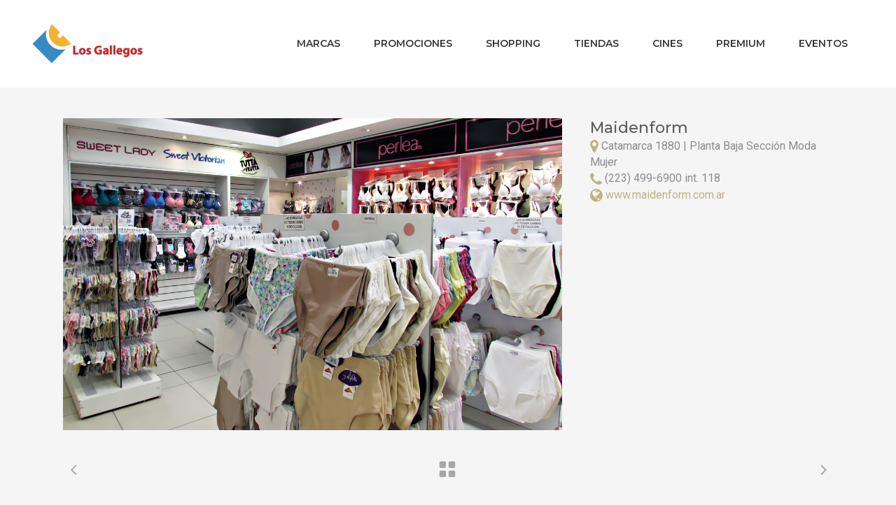

--- FILE ---
content_type: text/html; charset=UTF-8
request_url: https://www.losgallegos.com.ar/marca/maidenform/
body_size: 12722
content:
<!DOCTYPE html><html lang=es><head><meta charset="UTF-8"><link rel=profile href=http://gmpg.org/xfn/11><meta name=viewport content="width=device-width,initial-scale=1,user-scalable=no"><link href="https://fonts.googleapis.com/css?family=Lato:100,100i,200,200i,300,300i,400,400i,500,500i,600,600i,700,700i,800,800i,900,900i%7COpen+Sans:100,100i,200,200i,300,300i,400,400i,500,500i,600,600i,700,700i,800,800i,900,900i%7CIndie+Flower:100,100i,200,200i,300,300i,400,400i,500,500i,600,600i,700,700i,800,800i,900,900i%7COswald:100,100i,200,200i,300,300i,400,400i,500,500i,600,600i,700,700i,800,800i,900,900i" rel=stylesheet><meta name='robots' content='index, follow, max-image-preview:large, max-snippet:-1, max-video-preview:-1'><style>img:is([sizes="auto" i], [sizes^="auto," i]){contain-intrinsic-size:3000px 1500px}</style><title>Maidenform - Los Gallegos</title><link rel=canonical href=https://www.losgallegos.com.ar/marca/maidenform/ ><meta property="og:locale" content="es_ES"><meta property="og:type" content="article"><meta property="og:title" content="Maidenform - Los Gallegos"><meta property="og:description" content="Catamarca 1880 | Planta Baja Sección Moda Mujer (223) 499-6900 int. 118  www.maidenform.com.ar"><meta property="og:url" content="https://www.losgallegos.com.ar/marca/maidenform/"><meta property="og:site_name" content="Los Gallegos"><meta property="article:publisher" content="http://www.facebook.com/LosGallegos"><meta property="article:modified_time" content="2020-02-06T19:54:51+00:00"><meta property="og:image" content="https://www.losgallegos.com.ar/wp-content/uploads/2016/12/maidenform-logo.png"><meta property="og:image:width" content="320"><meta property="og:image:height" content="320"><meta property="og:image:type" content="image/png"><meta name="twitter:card" content="summary_large_image"><meta name="twitter:label1" content="Tiempo de lectura"><meta name="twitter:data1" content="1 minuto"> <script type=application/ld+json class=yoast-schema-graph>{"@context":"https://schema.org","@graph":[{"@type":"WebPage","@id":"https://www.losgallegos.com.ar/marca/maidenform/","url":"https://www.losgallegos.com.ar/marca/maidenform/","name":"Maidenform - Los Gallegos","isPartOf":{"@id":"https://www.losgallegos.com.ar/#website"},"primaryImageOfPage":{"@id":"https://www.losgallegos.com.ar/marca/maidenform/#primaryimage"},"image":{"@id":"https://www.losgallegos.com.ar/marca/maidenform/#primaryimage"},"thumbnailUrl":"https://www.losgallegos.com.ar/wp-content/uploads/2016/12/maidenform-logo.png","datePublished":"2016-12-04T19:34:36+00:00","dateModified":"2020-02-06T19:54:51+00:00","breadcrumb":{"@id":"https://www.losgallegos.com.ar/marca/maidenform/#breadcrumb"},"inLanguage":"es","potentialAction":[{"@type":"ReadAction","target":["https://www.losgallegos.com.ar/marca/maidenform/"]}]},{"@type":"ImageObject","inLanguage":"es","@id":"https://www.losgallegos.com.ar/marca/maidenform/#primaryimage","url":"https://www.losgallegos.com.ar/wp-content/uploads/2016/12/maidenform-logo.png","contentUrl":"https://www.losgallegos.com.ar/wp-content/uploads/2016/12/maidenform-logo.png","width":320,"height":320},{"@type":"BreadcrumbList","@id":"https://www.losgallegos.com.ar/marca/maidenform/#breadcrumb","itemListElement":[{"@type":"ListItem","position":1,"name":"Portada","item":"https://www.losgallegos.com.ar/"},{"@type":"ListItem","position":2,"name":"Select Portfolio","item":"https://www.losgallegos.com.ar/marca/"},{"@type":"ListItem","position":3,"name":"Maidenform"}]},{"@type":"WebSite","@id":"https://www.losgallegos.com.ar/#website","url":"https://www.losgallegos.com.ar/","name":"Los Gallegos","description":"Shopping y Tienda de Mar del Plata","potentialAction":[{"@type":"SearchAction","target":{"@type":"EntryPoint","urlTemplate":"https://www.losgallegos.com.ar/?s={search_term_string}"},"query-input":{"@type":"PropertyValueSpecification","valueRequired":true,"valueName":"search_term_string"}}],"inLanguage":"es"}]}</script> <link rel=dns-prefetch href=//fonts.googleapis.com><link rel=alternate type=application/rss+xml title="Los Gallegos &raquo; Feed" href=https://www.losgallegos.com.ar/feed/ ><link rel=alternate type=application/rss+xml title="Los Gallegos &raquo; Feed de los comentarios" href=https://www.losgallegos.com.ar/comments/feed/ > <script>/*<![CDATA[*/window._wpemojiSettings = {"baseUrl":"https:\/\/s.w.org\/images\/core\/emoji\/16.0.1\/72x72\/","ext":".png","svgUrl":"https:\/\/s.w.org\/images\/core\/emoji\/16.0.1\/svg\/","svgExt":".svg","source":{"concatemoji":"https:\/\/www.losgallegos.com.ar\/wp-includes\/js\/wp-emoji-release.min.js?ver=6.8.3"}};
/*! This file is auto-generated */
!function(s,n){var o,i,e;function c(e){try{var t={supportTests:e,timestamp:(new Date).valueOf()};sessionStorage.setItem(o,JSON.stringify(t))}catch(e){}}function p(e,t,n){e.clearRect(0,0,e.canvas.width,e.canvas.height),e.fillText(t,0,0);var t=new Uint32Array(e.getImageData(0,0,e.canvas.width,e.canvas.height).data),a=(e.clearRect(0,0,e.canvas.width,e.canvas.height),e.fillText(n,0,0),new Uint32Array(e.getImageData(0,0,e.canvas.width,e.canvas.height).data));return t.every(function(e,t){return e===a[t]})}function u(e,t){e.clearRect(0,0,e.canvas.width,e.canvas.height),e.fillText(t,0,0);for(var n=e.getImageData(16,16,1,1),a=0;a<n.data.length;a++)if(0!==n.data[a])return!1;return!0}function f(e,t,n,a){switch(t){case"flag":return n(e,"\ud83c\udff3\ufe0f\u200d\u26a7\ufe0f","\ud83c\udff3\ufe0f\u200b\u26a7\ufe0f")?!1:!n(e,"\ud83c\udde8\ud83c\uddf6","\ud83c\udde8\u200b\ud83c\uddf6")&&!n(e,"\ud83c\udff4\udb40\udc67\udb40\udc62\udb40\udc65\udb40\udc6e\udb40\udc67\udb40\udc7f","\ud83c\udff4\u200b\udb40\udc67\u200b\udb40\udc62\u200b\udb40\udc65\u200b\udb40\udc6e\u200b\udb40\udc67\u200b\udb40\udc7f");case"emoji":return!a(e,"\ud83e\udedf")}return!1}function g(e,t,n,a){var r="undefined"!=typeof WorkerGlobalScope&&self instanceof WorkerGlobalScope?new OffscreenCanvas(300,150):s.createElement("canvas"),o=r.getContext("2d",{willReadFrequently:!0}),i=(o.textBaseline="top",o.font="600 32px Arial",{});return e.forEach(function(e){i[e]=t(o,e,n,a)}),i}function t(e){var t=s.createElement("script");t.src=e,t.defer=!0,s.head.appendChild(t)}"undefined"!=typeof Promise&&(o="wpEmojiSettingsSupports",i=["flag","emoji"],n.supports={everything:!0,everythingExceptFlag:!0},e=new Promise(function(e){s.addEventListener("DOMContentLoaded",e,{once:!0})}),new Promise(function(t){var n=function(){try{var e=JSON.parse(sessionStorage.getItem(o));if("object"==typeof e&&"number"==typeof e.timestamp&&(new Date).valueOf()<e.timestamp+604800&&"object"==typeof e.supportTests)return e.supportTests}catch(e){}return null}();if(!n){if("undefined"!=typeof Worker&&"undefined"!=typeof OffscreenCanvas&&"undefined"!=typeof URL&&URL.createObjectURL&&"undefined"!=typeof Blob)try{var e="postMessage("+g.toString()+"("+[JSON.stringify(i),f.toString(),p.toString(),u.toString()].join(",")+"));",a=new Blob([e],{type:"text/javascript"}),r=new Worker(URL.createObjectURL(a),{name:"wpTestEmojiSupports"});return void(r.onmessage=function(e){c(n=e.data),r.terminate(),t(n)})}catch(e){}c(n=g(i,f,p,u))}t(n)}).then(function(e){for(var t in e)n.supports[t]=e[t],n.supports.everything=n.supports.everything&&n.supports[t],"flag"!==t&&(n.supports.everythingExceptFlag=n.supports.everythingExceptFlag&&n.supports[t]);n.supports.everythingExceptFlag=n.supports.everythingExceptFlag&&!n.supports.flag,n.DOMReady=!1,n.readyCallback=function(){n.DOMReady=!0}}).then(function(){return e}).then(function(){var e;n.supports.everything||(n.readyCallback(),(e=n.source||{}).concatemoji?t(e.concatemoji):e.wpemoji&&e.twemoji&&(t(e.twemoji),t(e.wpemoji)))}))}((window,document),window._wpemojiSettings);/*]]>*/</script> <link rel=stylesheet id=layerslider-css href='https://www.losgallegos.com.ar/wp-content/plugins/LayerSlider/assets/static/layerslider/css/layerslider.css?ver=7.15.1' type=text/css media=all><style id=wp-emoji-styles-inline-css>img.wp-smiley,img.emoji{display:inline !important;border:none !important;box-shadow:none !important;height:1em !important;width:1em !important;margin:0
0.07em !important;vertical-align:-0.1em !important;background:none !important;padding:0
!important}</style><link rel=stylesheet id=wp-block-library-css href='https://www.losgallegos.com.ar/wp-includes/css/dist/block-library/style.min.css?ver=6.8.3' type=text/css media=all><style id=classic-theme-styles-inline-css>/*! This file is auto-generated */
.wp-block-button__link{color:#fff;background-color:#32373c;border-radius:9999px;box-shadow:none;text-decoration:none;padding:calc(.667em + 2px) calc(1.333em + 2px);font-size:1.125em}.wp-block-file__button{background:#32373c;color:#fff;text-decoration:none}</style><style id=joinchat-button-style-inline-css>/*<![CDATA[*/.wp-block-joinchat-button{border:none!important;text-align:center}.wp-block-joinchat-button
figure{display:table;margin:0
auto;padding:0}.wp-block-joinchat-button
figcaption{font:normal normal 400 .6em/2em var(--wp--preset--font-family--system-font,sans-serif);margin:0;padding:0}.wp-block-joinchat-button .joinchat-button__qr{background-color:#fff;border:6px
solid #25d366;border-radius:30px;box-sizing:content-box;display:block;height:200px;margin:auto;overflow:hidden;padding:10px;width:200px}.wp-block-joinchat-button .joinchat-button__qr canvas,.wp-block-joinchat-button .joinchat-button__qr
img{display:block;margin:auto}.wp-block-joinchat-button .joinchat-button__link{align-items:center;background-color:#25d366;border:6px
solid #25d366;border-radius:30px;display:inline-flex;flex-flow:row nowrap;justify-content:center;line-height:1.25em;margin:0
auto;text-decoration:none}.wp-block-joinchat-button .joinchat-button__link:before{background:transparent var(--joinchat-ico) no-repeat center;background-size:100%;content:"";display:block;height:1.5em;margin:-.75em .75em -.75em 0;width:1.5em}.wp-block-joinchat-button figure+.joinchat-button__link{margin-top:10px}@media (orientation:landscape)and (min-height:481px),(orientation:portrait)and (min-width:481px){.wp-block-joinchat-button.joinchat-button--qr-only figure+.joinchat-button__link{display:none}}@media (max-width:480px),(orientation:landscape)and (max-height:480px){.wp-block-joinchat-button
figure{display:none}}/*]]>*/</style><style id=global-styles-inline-css>/*<![CDATA[*/:root{--wp--preset--aspect-ratio--square:1;--wp--preset--aspect-ratio--4-3:4/3;--wp--preset--aspect-ratio--3-4:3/4;--wp--preset--aspect-ratio--3-2:3/2;--wp--preset--aspect-ratio--2-3:2/3;--wp--preset--aspect-ratio--16-9:16/9;--wp--preset--aspect-ratio--9-16:9/16;--wp--preset--color--black:#000;--wp--preset--color--cyan-bluish-gray:#abb8c3;--wp--preset--color--white:#fff;--wp--preset--color--pale-pink:#f78da7;--wp--preset--color--vivid-red:#cf2e2e;--wp--preset--color--luminous-vivid-orange:#ff6900;--wp--preset--color--luminous-vivid-amber:#fcb900;--wp--preset--color--light-green-cyan:#7bdcb5;--wp--preset--color--vivid-green-cyan:#00d084;--wp--preset--color--pale-cyan-blue:#8ed1fc;--wp--preset--color--vivid-cyan-blue:#0693e3;--wp--preset--color--vivid-purple:#9b51e0;--wp--preset--gradient--vivid-cyan-blue-to-vivid-purple:linear-gradient(135deg,rgba(6,147,227,1) 0%,rgb(155,81,224) 100%);--wp--preset--gradient--light-green-cyan-to-vivid-green-cyan:linear-gradient(135deg,rgb(122,220,180) 0%,rgb(0,208,130) 100%);--wp--preset--gradient--luminous-vivid-amber-to-luminous-vivid-orange:linear-gradient(135deg,rgba(252,185,0,1) 0%,rgba(255,105,0,1) 100%);--wp--preset--gradient--luminous-vivid-orange-to-vivid-red:linear-gradient(135deg,rgba(255,105,0,1) 0%,rgb(207,46,46) 100%);--wp--preset--gradient--very-light-gray-to-cyan-bluish-gray:linear-gradient(135deg,rgb(238,238,238) 0%,rgb(169,184,195) 100%);--wp--preset--gradient--cool-to-warm-spectrum:linear-gradient(135deg,rgb(74,234,220) 0%,rgb(151,120,209) 20%,rgb(207,42,186) 40%,rgb(238,44,130) 60%,rgb(251,105,98) 80%,rgb(254,248,76) 100%);--wp--preset--gradient--blush-light-purple:linear-gradient(135deg,rgb(255,206,236) 0%,rgb(152,150,240) 100%);--wp--preset--gradient--blush-bordeaux:linear-gradient(135deg,rgb(254,205,165) 0%,rgb(254,45,45) 50%,rgb(107,0,62) 100%);--wp--preset--gradient--luminous-dusk:linear-gradient(135deg,rgb(255,203,112) 0%,rgb(199,81,192) 50%,rgb(65,88,208) 100%);--wp--preset--gradient--pale-ocean:linear-gradient(135deg,rgb(255,245,203) 0%,rgb(182,227,212) 50%,rgb(51,167,181) 100%);--wp--preset--gradient--electric-grass:linear-gradient(135deg,rgb(202,248,128) 0%,rgb(113,206,126) 100%);--wp--preset--gradient--midnight:linear-gradient(135deg,rgb(2,3,129) 0%,rgb(40,116,252) 100%);--wp--preset--font-size--small:13px;--wp--preset--font-size--medium:20px;--wp--preset--font-size--large:36px;--wp--preset--font-size--x-large:42px;--wp--preset--spacing--20:0.44rem;--wp--preset--spacing--30:0.67rem;--wp--preset--spacing--40:1rem;--wp--preset--spacing--50:1.5rem;--wp--preset--spacing--60:2.25rem;--wp--preset--spacing--70:3.38rem;--wp--preset--spacing--80:5.06rem;--wp--preset--shadow--natural:6px 6px 9px rgba(0, 0, 0, 0.2);--wp--preset--shadow--deep:12px 12px 50px rgba(0, 0, 0, 0.4);--wp--preset--shadow--sharp:6px 6px 0px rgba(0, 0, 0, 0.2);--wp--preset--shadow--outlined:6px 6px 0px -3px rgba(255, 255, 255, 1), 6px 6px rgba(0, 0, 0, 1);--wp--preset--shadow--crisp:6px 6px 0px rgba(0, 0, 0, 1)}:where(.is-layout-flex){gap:0.5em}:where(.is-layout-grid){gap:0.5em}body .is-layout-flex{display:flex}.is-layout-flex{flex-wrap:wrap;align-items:center}.is-layout-flex>:is(*,div){margin:0}body .is-layout-grid{display:grid}.is-layout-grid>:is(*,div){margin:0}:where(.wp-block-columns.is-layout-flex){gap:2em}:where(.wp-block-columns.is-layout-grid){gap:2em}:where(.wp-block-post-template.is-layout-flex){gap:1.25em}:where(.wp-block-post-template.is-layout-grid){gap:1.25em}.has-black-color{color:var(--wp--preset--color--black) !important}.has-cyan-bluish-gray-color{color:var(--wp--preset--color--cyan-bluish-gray) !important}.has-white-color{color:var(--wp--preset--color--white) !important}.has-pale-pink-color{color:var(--wp--preset--color--pale-pink) !important}.has-vivid-red-color{color:var(--wp--preset--color--vivid-red) !important}.has-luminous-vivid-orange-color{color:var(--wp--preset--color--luminous-vivid-orange) !important}.has-luminous-vivid-amber-color{color:var(--wp--preset--color--luminous-vivid-amber) !important}.has-light-green-cyan-color{color:var(--wp--preset--color--light-green-cyan) !important}.has-vivid-green-cyan-color{color:var(--wp--preset--color--vivid-green-cyan) !important}.has-pale-cyan-blue-color{color:var(--wp--preset--color--pale-cyan-blue) !important}.has-vivid-cyan-blue-color{color:var(--wp--preset--color--vivid-cyan-blue) !important}.has-vivid-purple-color{color:var(--wp--preset--color--vivid-purple) !important}.has-black-background-color{background-color:var(--wp--preset--color--black) !important}.has-cyan-bluish-gray-background-color{background-color:var(--wp--preset--color--cyan-bluish-gray) !important}.has-white-background-color{background-color:var(--wp--preset--color--white) !important}.has-pale-pink-background-color{background-color:var(--wp--preset--color--pale-pink) !important}.has-vivid-red-background-color{background-color:var(--wp--preset--color--vivid-red) !important}.has-luminous-vivid-orange-background-color{background-color:var(--wp--preset--color--luminous-vivid-orange) !important}.has-luminous-vivid-amber-background-color{background-color:var(--wp--preset--color--luminous-vivid-amber) !important}.has-light-green-cyan-background-color{background-color:var(--wp--preset--color--light-green-cyan) !important}.has-vivid-green-cyan-background-color{background-color:var(--wp--preset--color--vivid-green-cyan) !important}.has-pale-cyan-blue-background-color{background-color:var(--wp--preset--color--pale-cyan-blue) !important}.has-vivid-cyan-blue-background-color{background-color:var(--wp--preset--color--vivid-cyan-blue) !important}.has-vivid-purple-background-color{background-color:var(--wp--preset--color--vivid-purple) !important}.has-black-border-color{border-color:var(--wp--preset--color--black) !important}.has-cyan-bluish-gray-border-color{border-color:var(--wp--preset--color--cyan-bluish-gray) !important}.has-white-border-color{border-color:var(--wp--preset--color--white) !important}.has-pale-pink-border-color{border-color:var(--wp--preset--color--pale-pink) !important}.has-vivid-red-border-color{border-color:var(--wp--preset--color--vivid-red) !important}.has-luminous-vivid-orange-border-color{border-color:var(--wp--preset--color--luminous-vivid-orange) !important}.has-luminous-vivid-amber-border-color{border-color:var(--wp--preset--color--luminous-vivid-amber) !important}.has-light-green-cyan-border-color{border-color:var(--wp--preset--color--light-green-cyan) !important}.has-vivid-green-cyan-border-color{border-color:var(--wp--preset--color--vivid-green-cyan) !important}.has-pale-cyan-blue-border-color{border-color:var(--wp--preset--color--pale-cyan-blue) !important}.has-vivid-cyan-blue-border-color{border-color:var(--wp--preset--color--vivid-cyan-blue) !important}.has-vivid-purple-border-color{border-color:var(--wp--preset--color--vivid-purple) !important}.has-vivid-cyan-blue-to-vivid-purple-gradient-background{background:var(--wp--preset--gradient--vivid-cyan-blue-to-vivid-purple) !important}.has-light-green-cyan-to-vivid-green-cyan-gradient-background{background:var(--wp--preset--gradient--light-green-cyan-to-vivid-green-cyan) !important}.has-luminous-vivid-amber-to-luminous-vivid-orange-gradient-background{background:var(--wp--preset--gradient--luminous-vivid-amber-to-luminous-vivid-orange) !important}.has-luminous-vivid-orange-to-vivid-red-gradient-background{background:var(--wp--preset--gradient--luminous-vivid-orange-to-vivid-red) !important}.has-very-light-gray-to-cyan-bluish-gray-gradient-background{background:var(--wp--preset--gradient--very-light-gray-to-cyan-bluish-gray) !important}.has-cool-to-warm-spectrum-gradient-background{background:var(--wp--preset--gradient--cool-to-warm-spectrum) !important}.has-blush-light-purple-gradient-background{background:var(--wp--preset--gradient--blush-light-purple) !important}.has-blush-bordeaux-gradient-background{background:var(--wp--preset--gradient--blush-bordeaux) !important}.has-luminous-dusk-gradient-background{background:var(--wp--preset--gradient--luminous-dusk) !important}.has-pale-ocean-gradient-background{background:var(--wp--preset--gradient--pale-ocean) !important}.has-electric-grass-gradient-background{background:var(--wp--preset--gradient--electric-grass) !important}.has-midnight-gradient-background{background:var(--wp--preset--gradient--midnight) !important}.has-small-font-size{font-size:var(--wp--preset--font-size--small) !important}.has-medium-font-size{font-size:var(--wp--preset--font-size--medium) !important}.has-large-font-size{font-size:var(--wp--preset--font-size--large) !important}.has-x-large-font-size{font-size:var(--wp--preset--font-size--x-large) !important}:where(.wp-block-post-template.is-layout-flex){gap:1.25em}:where(.wp-block-post-template.is-layout-grid){gap:1.25em}:where(.wp-block-columns.is-layout-flex){gap:2em}:where(.wp-block-columns.is-layout-grid){gap:2em}:root :where(.wp-block-pullquote){font-size:1.5em;line-height:1.6}/*]]>*/</style><link rel=stylesheet id=mediaelement-css href='https://www.losgallegos.com.ar/wp-includes/js/mediaelement/mediaelementplayer-legacy.min.css?ver=4.2.17' type=text/css media=all><link rel=stylesheet id=wp-mediaelement-css href='https://www.losgallegos.com.ar/wp-includes/js/mediaelement/wp-mediaelement.min.css?ver=6.8.3' type=text/css media=all><link rel=stylesheet id=stockholm-default-style-css href='https://www.losgallegos.com.ar/wp-content/themes/stockholm/style.css?ver=6.8.3' type=text/css media=all><link rel=stylesheet id=stockholm-font-awesome-css href='https://www.losgallegos.com.ar/wp-content/themes/stockholm/framework/modules/icons/font-awesome/css/font-awesome.min.css?ver=6.8.3' type=text/css media=all><link rel=stylesheet id=elegant-icons-css href='https://www.losgallegos.com.ar/wp-content/themes/stockholm/framework/modules/icons/elegant-icons/style.min.css?ver=6.8.3' type=text/css media=all><link rel=stylesheet id=linear-icons-css href='https://www.losgallegos.com.ar/wp-content/themes/stockholm/framework/modules/icons/linear-icons/style.min.css?ver=6.8.3' type=text/css media=all><link rel=stylesheet id=linea-icons-css href='https://www.losgallegos.com.ar/wp-content/themes/stockholm/framework/modules/icons/linea-icons/style.min.css?ver=6.8.3' type=text/css media=all><link rel=stylesheet id=ion-icons-css href='https://www.losgallegos.com.ar/wp-content/themes/stockholm/framework/modules/icons/ion-icons/style.min.css?ver=6.8.3' type=text/css media=all><link rel=stylesheet id=stockholm-stylesheet-css href='https://www.losgallegos.com.ar/wp-content/themes/stockholm/css/stylesheet.min.css?ver=6.8.3' type=text/css media=all><link rel=stylesheet id=stockholm-webkit-css href='https://www.losgallegos.com.ar/wp-content/themes/stockholm/css/webkit_stylesheet.css?ver=6.8.3' type=text/css media=all><link rel=stylesheet id=stockholm-style-dynamic-css href='https://www.losgallegos.com.ar/wp-content/themes/stockholm/css/style_dynamic.css?ver=1758053826' type=text/css media=all><link rel=stylesheet id=stockholm-responsive-css href='https://www.losgallegos.com.ar/wp-content/themes/stockholm/css/responsive.min.css?ver=6.8.3' type=text/css media=all><link rel=stylesheet id=stockholm-style-dynamic-responsive-css href='https://www.losgallegos.com.ar/wp-content/themes/stockholm/css/style_dynamic_responsive.css?ver=1758053826' type=text/css media=all><style id=stockholm-style-dynamic-responsive-inline-css>.intrinsic-container{position:relative;height:0;overflow:hidden}.intrinsic-container-16x9{padding-bottom:56.25%}.intrinsic-container-4x3{padding-bottom:75%}.intrinsic-container
iframe{position:absolute;top:0;left:0;width:100%;height:100%}@media screen and (max-width:767px){iframe[src*="google.com/forms"]{width:100% !important;height:800px}}</style><link rel=stylesheet id=js_composer_front-css href='https://www.losgallegos.com.ar/wp-content/plugins/js_composer/assets/css/js_composer.min.css?ver=8.5' type=text/css media=all><link rel=stylesheet id=stockholm-google-fonts-css href='https://fonts.googleapis.com/css?family=Raleway%3A100%2C100i%2C200%2C200i%2C300%2C300i%2C400%2C400i%2C500%2C500i%2C600%2C600i%2C700%2C700i%2C800%2C800i%2C900%2C900i%7CCrete+Round%3A100%2C100i%2C200%2C200i%2C300%2C300i%2C400%2C400i%2C500%2C500i%2C600%2C600i%2C700%2C700i%2C800%2C800i%2C900%2C900i%7CMontserrat%3A100%2C100i%2C200%2C200i%2C300%2C300i%2C400%2C400i%2C500%2C500i%2C600%2C600i%2C700%2C700i%2C800%2C800i%2C900%2C900i%7CRoboto%3A100%2C100i%2C200%2C200i%2C300%2C300i%2C400%2C400i%2C500%2C500i%2C600%2C600i%2C700%2C700i%2C800%2C800i%2C900%2C900i&#038;subset=latin%2Clatin-ext&#038;ver=1.0.0' type=text/css media=all> <script src="https://www.losgallegos.com.ar/wp-includes/js/jquery/jquery.min.js?ver=3.7.1" id=jquery-core-js></script> <script src="https://www.losgallegos.com.ar/wp-includes/js/jquery/jquery-migrate.min.js?ver=3.4.1" id=jquery-migrate-js></script> <script id=layerslider-utils-js-extra>var LS_Meta = {"v":"7.15.1","fixGSAP":"1"};</script> <script src="https://www.losgallegos.com.ar/wp-content/plugins/LayerSlider/assets/static/layerslider/js/layerslider.utils.js?ver=7.15.1" id=layerslider-utils-js></script> <script src="https://www.losgallegos.com.ar/wp-content/plugins/LayerSlider/assets/static/layerslider/js/layerslider.kreaturamedia.jquery.js?ver=7.15.1" id=layerslider-js></script> <script src="https://www.losgallegos.com.ar/wp-content/plugins/LayerSlider/assets/static/layerslider/js/layerslider.transitions.js?ver=7.15.1" id=layerslider-transitions-js></script> <script src="https://www.losgallegos.com.ar/wp-content/themes/stockholm/js/plugins/hammer.min.js?ver=1" id=hammer-js></script> <script src="https://www.losgallegos.com.ar/wp-content/themes/stockholm/js/plugins/virtual-scroll.min.js?ver=1" id=virtual-scroll-js></script> <script></script><meta name="generator" content="Powered by LayerSlider 7.15.1 - Build Heros, Sliders, and Popups. Create Animations and Beautiful, Rich Web Content as Easy as Never Before on WordPress."><link rel=https://api.w.org/ href=https://www.losgallegos.com.ar/wp-json/ ><link rel=EditURI type=application/rsd+xml title=RSD href=https://www.losgallegos.com.ar/xmlrpc.php?rsd><meta name="generator" content="WordPress 6.8.3"><link rel=shortlink href='https://www.losgallegos.com.ar/?p=22690'><link rel=alternate title="oEmbed (JSON)" type=application/json+oembed href="https://www.losgallegos.com.ar/wp-json/oembed/1.0/embed?url=https%3A%2F%2Fwww.losgallegos.com.ar%2Fmarca%2Fmaidenform%2F"><link rel=alternate title="oEmbed (XML)" type=text/xml+oembed href="https://www.losgallegos.com.ar/wp-json/oembed/1.0/embed?url=https%3A%2F%2Fwww.losgallegos.com.ar%2Fmarca%2Fmaidenform%2F&#038;format=xml"><meta name="generator" content="Elementor 3.34.1; features: additional_custom_breakpoints; settings: css_print_method-external, google_font-enabled, font_display-swap"><style>.e-con.e-parent:nth-of-type(n+4):not(.e-lazyloaded):not(.e-no-lazyload),
.e-con.e-parent:nth-of-type(n+4):not(.e-lazyloaded):not(.e-no-lazyload) *{background-image:none !important}@media screen and (max-height: 1024px){.e-con.e-parent:nth-of-type(n+3):not(.e-lazyloaded):not(.e-no-lazyload),
.e-con.e-parent:nth-of-type(n+3):not(.e-lazyloaded):not(.e-no-lazyload) *{background-image:none !important}}@media screen and (max-height: 640px){.e-con.e-parent:nth-of-type(n+2):not(.e-lazyloaded):not(.e-no-lazyload),
.e-con.e-parent:nth-of-type(n+2):not(.e-lazyloaded):not(.e-no-lazyload) *{background-image:none !important}}</style><meta name="generator" content="Powered by WPBakery Page Builder - drag and drop page builder for WordPress."><meta name="generator" content="Powered by Slider Revolution 6.7.35 - responsive, Mobile-Friendly Slider Plugin for WordPress with comfortable drag and drop interface."><link rel=icon href=https://www.losgallegos.com.ar/wp-content/uploads/2023/03/isotipo-los-gallegos-03.svg sizes=32x32><link rel=icon href=https://www.losgallegos.com.ar/wp-content/uploads/2023/03/isotipo-los-gallegos-03.svg sizes=192x192><link rel=apple-touch-icon href=https://www.losgallegos.com.ar/wp-content/uploads/2023/03/isotipo-los-gallegos-03.svg><meta name="msapplication-TileImage" content="https://www.losgallegos.com.ar/wp-content/uploads/2023/03/isotipo-los-gallegos-03.svg"> <script>function setREVStartSize(e){
			//window.requestAnimationFrame(function() {
				window.RSIW = window.RSIW===undefined ? window.innerWidth : window.RSIW;
				window.RSIH = window.RSIH===undefined ? window.innerHeight : window.RSIH;
				try {
					var pw = document.getElementById(e.c).parentNode.offsetWidth,
						newh;
					pw = pw===0 || isNaN(pw) || (e.l=="fullwidth" || e.layout=="fullwidth") ? window.RSIW : pw;
					e.tabw = e.tabw===undefined ? 0 : parseInt(e.tabw);
					e.thumbw = e.thumbw===undefined ? 0 : parseInt(e.thumbw);
					e.tabh = e.tabh===undefined ? 0 : parseInt(e.tabh);
					e.thumbh = e.thumbh===undefined ? 0 : parseInt(e.thumbh);
					e.tabhide = e.tabhide===undefined ? 0 : parseInt(e.tabhide);
					e.thumbhide = e.thumbhide===undefined ? 0 : parseInt(e.thumbhide);
					e.mh = e.mh===undefined || e.mh=="" || e.mh==="auto" ? 0 : parseInt(e.mh,0);
					if(e.layout==="fullscreen" || e.l==="fullscreen")
						newh = Math.max(e.mh,window.RSIH);
					else{
						e.gw = Array.isArray(e.gw) ? e.gw : [e.gw];
						for (var i in e.rl) if (e.gw[i]===undefined || e.gw[i]===0) e.gw[i] = e.gw[i-1];
						e.gh = e.el===undefined || e.el==="" || (Array.isArray(e.el) && e.el.length==0)? e.gh : e.el;
						e.gh = Array.isArray(e.gh) ? e.gh : [e.gh];
						for (var i in e.rl) if (e.gh[i]===undefined || e.gh[i]===0) e.gh[i] = e.gh[i-1];
											
						var nl = new Array(e.rl.length),
							ix = 0,
							sl;
						e.tabw = e.tabhide>=pw ? 0 : e.tabw;
						e.thumbw = e.thumbhide>=pw ? 0 : e.thumbw;
						e.tabh = e.tabhide>=pw ? 0 : e.tabh;
						e.thumbh = e.thumbhide>=pw ? 0 : e.thumbh;
						for (var i in e.rl) nl[i] = e.rl[i]<window.RSIW ? 0 : e.rl[i];
						sl = nl[0];
						for (var i in nl) if (sl>nl[i] && nl[i]>0) { sl = nl[i]; ix=i;}
						var m = pw>(e.gw[ix]+e.tabw+e.thumbw) ? 1 : (pw-(e.tabw+e.thumbw)) / (e.gw[ix]);
						newh =  (e.gh[ix] * m) + (e.tabh + e.thumbh);
					}
					var el = document.getElementById(e.c);
					if (el!==null && el) el.style.height = newh+"px";
					el = document.getElementById(e.c+"_wrapper");
					if (el!==null && el) {
						el.style.height = newh+"px";
						el.style.display = "block";
					}
				} catch(e){
					console.log("Failure at Presize of Slider:" + e)
				}
			//});
		  };</script> <noscript><style>.wpb_animate_when_almost_visible{opacity:1}</style></noscript></head><body class="wp-singular portfolio_page-template-default single single-portfolio_page postid-22690 wp-theme-stockholm stockholm-core-2.4.6 eio-default select-theme-ver-9.14.1  qode_menu_ wpb-js-composer js-comp-ver-8.5 vc_responsive elementor-default elementor-kit-29193"><div class=wrapper><div class=wrapper_inner> <a id=back_to_top href=#> <span class=fa-stack> <i class="qode_icon_font_awesome fa fa-arrow-up " ></i>		</span> </a> <script>var _gaq = _gaq || [];
				_gaq.push(['_setAccount', 'UA-88495567-1']);
				_gaq.push(['_trackPageview']);
				
				(function () {
					var ga = document.createElement('script');
					ga.type = 'text/javascript';
					ga.async = true;
					ga.src = ('https:' == document.location.protocol ? 'https://ssl' : 'http://www') + '.google-analytics.com/ga.js';
					var s = document.getElementsByTagName('script')[0];
					s.parentNode.insertBefore(ga, s);
				})();</script> <header class="page_header scrolled_not_transparent  regular"><div class="header_inner clearfix"><div class=header_top_bottom_holder><div class="header_bottom clearfix" ><div class=header_inner_left><div class=mobile_menu_button><span><i class="fa fa-bars"></i></span></div><div class=logo_wrapper><div class=q_logo> <a href=https://www.losgallegos.com.ar/ > <img class=normal src=https://www.losgallegos.com.ar/wp-content/uploads/2019/09/logo2019rgb.png alt=Logo> <img class=light src=https://www.losgallegos.com.ar/wp-content/themes/stockholm/img/logo.png alt=Logo> <img class=dark src=https://www.losgallegos.com.ar/wp-content/themes/stockholm/img/logo_black.png alt=Logo> <img class=sticky src=https://www.losgallegos.com.ar/wp-content/themes/stockholm/img/logo_black.png alt=Logo> </a></div></div></div><div class=header_inner_right><div class="side_menu_button_wrapper right"><div class=side_menu_button></div></div></div><nav class="main_menu drop_down   right"><ul id=menu-nav_menu class><li id=nav-menu-item-21490 class="menu-item menu-item-type-post_type menu-item-object-page  narrow"><a href=https://www.losgallegos.com.ar/marcas/ class><i class="menu_icon fa blank"></i><span class=menu-text>Marcas</span><span class=plus></span></a></li> <li id=nav-menu-item-33056 class="menu-item menu-item-type-post_type menu-item-object-page  narrow"><a href=https://www.losgallegos.com.ar/promociones2/ class><i class="menu_icon fa blank"></i><span class=menu-text>Promociones</span><span class=plus></span></a></li> <li id=nav-menu-item-21819 class="menu-item menu-item-type-post_type menu-item-object-page  narrow"><a href=https://www.losgallegos.com.ar/shopping/ class><i class="menu_icon fa blank"></i><span class=menu-text>Shopping</span><span class=plus></span></a></li> <li id=nav-menu-item-21598 class="menu-item menu-item-type-post_type menu-item-object-page  narrow"><a href=https://www.losgallegos.com.ar/tiendas/ class><i class="menu_icon fa blank"></i><span class=menu-text>Tiendas</span><span class=plus></span></a></li> <li id=nav-menu-item-27363 class="menu-item menu-item-type-custom menu-item-object-custom  narrow"><a target=_blank href=https://www.cinemacenter.com.ar/mardelplata class><i class="menu_icon fa blank"></i><span class=menu-text>Cines</span><span class=plus></span></a></li> <li id=nav-menu-item-21877 class="menu-item menu-item-type-post_type menu-item-object-page  narrow"><a href=https://www.losgallegos.com.ar/premium/ class><i class="menu_icon fa blank"></i><span class=menu-text>Premium</span><span class=plus></span></a></li> <li id=nav-menu-item-32703 class="menu-item menu-item-type-custom menu-item-object-custom menu-item-has-children  has_sub narrow"><a href=# class=" no_link" style="cursor: default;" onclick="JavaScript: return false;"><i class="menu_icon fa blank"></i><span class=menu-text>Eventos</span><span class=plus></span></a><div class=second><div class=inner><ul> <li id=nav-menu-item-32702 class="menu-item menu-item-type-post_type menu-item-object-post "><a href="https://www.losgallegos.com.ar/?p=25184" class><i class="menu_icon fa blank"></i><span class=menu-text>Conciertos en el Patio</span><span class=plus></span></a></li> <li id=nav-menu-item-32954 class="menu-item menu-item-type-post_type menu-item-object-post "><a href="https://www.losgallegos.com.ar/?p=32951" class><i class="menu_icon fa blank"></i><span class=menu-text>Ciclo de Charlas</span><span class=plus></span></a></li></ul></div></div> </li></ul></nav><nav class=mobile_menu><ul id=menu-nav_menu-1 class><li id=mobile-menu-item-21490 class="menu-item menu-item-type-post_type menu-item-object-page "><a href=https://www.losgallegos.com.ar/marcas/ class><span>Marcas</span></a><span class=mobile_arrow><i class="fa fa-angle-right"></i><i class="fa fa-angle-down"></i></span></li> <li id=mobile-menu-item-33056 class="menu-item menu-item-type-post_type menu-item-object-page "><a href=https://www.losgallegos.com.ar/promociones2/ class><span>Promociones</span></a><span class=mobile_arrow><i class="fa fa-angle-right"></i><i class="fa fa-angle-down"></i></span></li> <li id=mobile-menu-item-21819 class="menu-item menu-item-type-post_type menu-item-object-page "><a href=https://www.losgallegos.com.ar/shopping/ class><span>Shopping</span></a><span class=mobile_arrow><i class="fa fa-angle-right"></i><i class="fa fa-angle-down"></i></span></li> <li id=mobile-menu-item-21598 class="menu-item menu-item-type-post_type menu-item-object-page "><a href=https://www.losgallegos.com.ar/tiendas/ class><span>Tiendas</span></a><span class=mobile_arrow><i class="fa fa-angle-right"></i><i class="fa fa-angle-down"></i></span></li> <li id=mobile-menu-item-27363 class="menu-item menu-item-type-custom menu-item-object-custom "><a target=_blank href=https://www.cinemacenter.com.ar/mardelplata class><span>Cines</span></a><span class=mobile_arrow><i class="fa fa-angle-right"></i><i class="fa fa-angle-down"></i></span></li> <li id=mobile-menu-item-21877 class="menu-item menu-item-type-post_type menu-item-object-page "><a href=https://www.losgallegos.com.ar/premium/ class><span>Premium</span></a><span class=mobile_arrow><i class="fa fa-angle-right"></i><i class="fa fa-angle-down"></i></span></li> <li id=mobile-menu-item-32703 class="menu-item menu-item-type-custom menu-item-object-custom menu-item-has-children  has_sub"><h4><span>Eventos</span></h4><span class=mobile_arrow><i class="fa fa-angle-right"></i><i class="fa fa-angle-down"></i></span><ul class=sub_menu> <li id=mobile-menu-item-32702 class="menu-item menu-item-type-post_type menu-item-object-post "><a href="https://www.losgallegos.com.ar/?p=25184" class><span>Conciertos en el Patio</span></a><span class=mobile_arrow><i class="fa fa-angle-right"></i><i class="fa fa-angle-down"></i></span></li> <li id=mobile-menu-item-32954 class="menu-item menu-item-type-post_type menu-item-object-post "><a href="https://www.losgallegos.com.ar/?p=32951" class><span>Ciclo de Charlas</span></a><span class=mobile_arrow><i class="fa fa-angle-right"></i><i class="fa fa-angle-down"></i></span></li></ul> </li></ul></nav></div></div></div></header><div class="content content_top_margin_none"><div class=content_inner><div class=container ><div class="container_inner default_template_holder clearfix" ><div class="portfolio_single small-images"><div class="two_columns_66_33 clearfix portfolio_container"><div class=column1><div class=column_inner><div class=portfolio_images> <img src=https://www.losgallegos.com.ar/wp-content/uploads/2016/09/lenceria-pb.jpg alt></div></div></div><div class=column2><div class=column_inner><div class="portfolio_detail portfolio_single_follow clearfix"><h3 class="info_section_title">Maidenform</h3><div class="info portfolio_single_content"><p><span class="q_font_awsome_icon q_icon_shortcode normal q_font_awsome_icon_holder fa-lg  " style="color: #c0b283; "><i class="fa fa-map-marker"></i></span> Catamarca 1880 | Planta Baja Sección Moda Mujer</p><p><span class="q_font_awsome_icon q_icon_shortcode normal q_font_awsome_icon_holder fa-lg  " style="color: #c0b283; "><i class="fa fa-phone"></i></span> (223) 499-6900 int. 118</p><p><span class="q_font_awsome_icon q_icon_shortcode normal q_font_awsome_icon_holder fa-lg  " style="color: #c0b283; "><i class="fa fa-globe"></i></span> <a title=www.piero.com.ar href=http://www.perramus.com.ar/ target=_blank>www.maidenform.com.ar</a></p></div></div></div></div></div><div class=portfolio_navigation><div class=portfolio_navigation_inner><div class=portfolio_prev> <a href=https://www.losgallegos.com.ar/marca/triumph/ rel=prev><span class=arrow_carrot-left></span></a></div><div class=portfolio_button> <a href=https://www.losgallegos.com.ar/marcas/ ><span class=icon_grid-2x2></span></a></div><div class=portfolio_next> <a href=https://www.losgallegos.com.ar/marca/perlea/ rel=next><span class=arrow_carrot-right></span></a></div></div></div></div></div></div></div></div><footer class="qodef-page-footer "><div class="footer_inner clearfix"><div class=footer_top_holder><div class="footer_top footer_top_full"><div class="four_columns clearfix"><div class="qode_column column1 qodef-footer-top-column-1"><div class=column_inner><div id=text-2 class="widget widget_text"><h4>Los Gallegos Shopping</h4><div class=textwidget><p><span class="q_font_awsome_icon q_icon_shortcode normal q_font_awsome_icon_holder fa-lg  " style="color: #c0b283; "><i class="fa fa-map-marker"></i></span> Rivadavia 3050 | Mar del Plata<br> <span class="q_font_awsome_icon q_icon_shortcode normal q_font_awsome_icon_holder fa-lg  " style="color: #c0b283; "><i class="fa fa-phone"></i></span> (223) 4996900<br> <span class="q_font_awsome_icon q_icon_shortcode normal q_font_awsome_icon_holder   " style="color: #c0b283; "><i class="fa fa-envelope"></i></span> info@losgallegos.com.ar<br> <span class="q_font_awsome_icon q_icon_shortcode normal q_font_awsome_icon_holder   " style="color: #c0b283; "><i class="fa fa-handshake-o"></i></span><a href=/trabaja-con-nosotros> Trabajá con nosotros</a></p></div></div></div></div><div class="qode_column column2 qodef-footer-top-column-2"><div class=column_inner><div id=custom_html-2 class="widget_text widget widget_custom_html"><div class="textwidget custom-html-widget"></div></div><div id=text-5 class="widget widget_text"><h4>Horarios Shopping</h4><div class=textwidget><p><b></p><h6>Shopping:</h6><p>Locales: </b><br> Lun a Dom 10 a 22 hs.<br> <br> <b>Gastronomía: </b><br> Lun a Dom 10 a 00 hs.<br></p></div></div></div></div><div class="qode_column column3 qodef-footer-top-column-3"><div class=column_inner><div id=text-7 class="widget widget_text"><h4>Horarios Tienda</h4><div class=textwidget><h6>Tienda Catamarca:</h6><p>Lunes a Domingo 10 a 22 hs.</p><h6>Tienda Luro:</h6><p>Lunes a Sábado 9:30 a 20 hs.<br> Domingo Cerrado</p></div></div></div></div><div class="qode_column column4 qodef-footer-top-column-4"><div class=column_inner><div id=text-3 class="widget widget_text"><h4>Seguinos</h4><div class=textwidget><div style="display: block; text-align: left;"> <span class='q_social_icon_holder with_link circle_social' ><a href=https://www.instagram.com/losgallegosoficial target=_self><span class='fa-stack tiny circle_social' style='color: #393939;'><span class='social_icon social_instagram'></span></span></a></span><span class='q_social_icon_holder with_link circle_social' ><a href=https://www.facebook.com/LosGallegos target=_blank><span class='fa-stack tiny circle_social' style='color: #393939;'><span class='social_icon social_facebook'></span></span></a></span></div></div></div></div></div></div></div></div><div class=footer_bottom_holder><div class=footer_bottom><div class=textwidget><p>2025 © Todos los derechos reservados</p></div></div></div></div></footer></div></div> <script>window.RS_MODULES = window.RS_MODULES || {};
			window.RS_MODULES.modules = window.RS_MODULES.modules || {};
			window.RS_MODULES.waiting = window.RS_MODULES.waiting || [];
			window.RS_MODULES.defered = true;
			window.RS_MODULES.moduleWaiting = window.RS_MODULES.moduleWaiting || {};
			window.RS_MODULES.type = 'compiled';</script> <script type=speculationrules>{"prefetch":[{"source":"document","where":{"and":[{"href_matches":"\/*"},{"not":{"href_matches":["\/wp-*.php","\/wp-admin\/*","\/wp-content\/uploads\/*","\/wp-content\/*","\/wp-content\/plugins\/*","\/wp-content\/themes\/stockholm\/*","\/*\\?(.+)"]}},{"not":{"selector_matches":"a[rel~=\"nofollow\"]"}},{"not":{"selector_matches":".no-prefetch, .no-prefetch a"}}]},"eagerness":"conservative"}]}</script> <div class="joinchat joinchat--right joinchat--btn" data-settings='{"telephone":"5492236848871","mobile_only":false,"button_delay":3,"whatsapp_web":false,"qr":false,"message_views":2,"message_delay":10,"message_badge":false,"message_send":"","message_hash":""}' hidden aria-hidden=false><div class=joinchat__button role=button tabindex=0 aria-label="Contactar por WhatsApp"></div></div> <script>const lazyloadRunObserver = () => {
					const lazyloadBackgrounds = document.querySelectorAll( `.e-con.e-parent:not(.e-lazyloaded)` );
					const lazyloadBackgroundObserver = new IntersectionObserver( ( entries ) => {
						entries.forEach( ( entry ) => {
							if ( entry.isIntersecting ) {
								let lazyloadBackground = entry.target;
								if( lazyloadBackground ) {
									lazyloadBackground.classList.add( 'e-lazyloaded' );
								}
								lazyloadBackgroundObserver.unobserve( entry.target );
							}
						});
					}, { rootMargin: '200px 0px 200px 0px' } );
					lazyloadBackgrounds.forEach( ( lazyloadBackground ) => {
						lazyloadBackgroundObserver.observe( lazyloadBackground );
					} );
				};
				const events = [
					'DOMContentLoaded',
					'elementor/lazyload/observe',
				];
				events.forEach( ( event ) => {
					document.addEventListener( event, lazyloadRunObserver );
				} );</script> <link rel=stylesheet id=joinchat-css href='https://www.losgallegos.com.ar/wp-content/plugins/creame-whatsapp-me/public/css/joinchat-btn.min.css?ver=6.0.9' type=text/css media=all><style id=joinchat-inline-css>/*<![CDATA[*/.joinchat{--ch:142;--cs:70%;--cl:49%;--bw:1}/*]]>*/</style><link rel=stylesheet id=rs-plugin-settings-css href='//www.losgallegos.com.ar/wp-content/plugins/revslider/sr6/assets/css/rs6.css?ver=6.7.35' type=text/css media=all><style id=rs-plugin-settings-inline-css>#rs-demo-id{}</style> <script src="//www.losgallegos.com.ar/wp-content/plugins/revslider/sr6/assets/js/rbtools.min.js?ver=6.7.29" defer async id=tp-tools-js></script> <script src="//www.losgallegos.com.ar/wp-content/plugins/revslider/sr6/assets/js/rs6.min.js?ver=6.7.35" defer async id=revmin-js></script> <script src="https://www.losgallegos.com.ar/wp-includes/js/jquery/ui/core.min.js?ver=1.13.3" id=jquery-ui-core-js></script> <script src="https://www.losgallegos.com.ar/wp-includes/js/jquery/ui/accordion.min.js?ver=1.13.3" id=jquery-ui-accordion-js></script> <script src="https://www.losgallegos.com.ar/wp-includes/js/jquery/ui/datepicker.min.js?ver=1.13.3" id=jquery-ui-datepicker-js></script> <script id=jquery-ui-datepicker-js-after>jQuery(function(jQuery){jQuery.datepicker.setDefaults({"closeText":"Cerrar","currentText":"Hoy","monthNames":["enero","febrero","marzo","abril","mayo","junio","julio","agosto","septiembre","octubre","noviembre","diciembre"],"monthNamesShort":["Ene","Feb","Mar","Abr","May","Jun","Jul","Ago","Sep","Oct","Nov","Dic"],"nextText":"Siguiente","prevText":"Anterior","dayNames":["domingo","lunes","martes","mi\u00e9rcoles","jueves","viernes","s\u00e1bado"],"dayNamesShort":["Dom","Lun","Mar","Mi\u00e9","Jue","Vie","S\u00e1b"],"dayNamesMin":["D","L","M","X","J","V","S"],"dateFormat":"d MM, yy","firstDay":1,"isRTL":false});});</script> <script src="https://www.losgallegos.com.ar/wp-includes/js/jquery/ui/effect.min.js?ver=1.13.3" id=jquery-effects-core-js></script> <script src="https://www.losgallegos.com.ar/wp-includes/js/jquery/ui/effect-fade.min.js?ver=1.13.3" id=jquery-effects-fade-js></script> <script src="https://www.losgallegos.com.ar/wp-includes/js/jquery/ui/effect-size.min.js?ver=1.13.3" id=jquery-effects-size-js></script> <script src="https://www.losgallegos.com.ar/wp-includes/js/jquery/ui/effect-scale.min.js?ver=1.13.3" id=jquery-effects-scale-js></script> <script src="https://www.losgallegos.com.ar/wp-includes/js/jquery/ui/effect-slide.min.js?ver=1.13.3" id=jquery-effects-slide-js></script> <script src="https://www.losgallegos.com.ar/wp-includes/js/jquery/ui/mouse.min.js?ver=1.13.3" id=jquery-ui-mouse-js></script> <script src="https://www.losgallegos.com.ar/wp-includes/js/jquery/ui/slider.min.js?ver=1.13.3" id=jquery-ui-slider-js></script> <script src="https://www.losgallegos.com.ar/wp-includes/js/jquery/ui/tabs.min.js?ver=1.13.3" id=jquery-ui-tabs-js></script> <script src="https://www.losgallegos.com.ar/wp-includes/js/jquery/jquery.form.min.js?ver=4.3.0" id=jquery-form-js></script> <script id=mediaelement-core-js-before>var mejsL10n = {"language":"es","strings":{"mejs.download-file":"Descargar archivo","mejs.install-flash":"Est\u00e1s usando un navegador que no tiene Flash activo o instalado. Por favor, activa el componente del reproductor Flash o descarga la \u00faltima versi\u00f3n desde https:\/\/get.adobe.com\/flashplayer\/","mejs.fullscreen":"Pantalla completa","mejs.play":"Reproducir","mejs.pause":"Pausa","mejs.time-slider":"Control de tiempo","mejs.time-help-text":"Usa las teclas de direcci\u00f3n izquierda\/derecha para avanzar un segundo y las flechas arriba\/abajo para avanzar diez segundos.","mejs.live-broadcast":"Transmisi\u00f3n en vivo","mejs.volume-help-text":"Utiliza las teclas de flecha arriba\/abajo para aumentar o disminuir el volumen.","mejs.unmute":"Activar el sonido","mejs.mute":"Silenciar","mejs.volume-slider":"Control de volumen","mejs.video-player":"Reproductor de v\u00eddeo","mejs.audio-player":"Reproductor de audio","mejs.captions-subtitles":"Pies de foto \/ Subt\u00edtulos","mejs.captions-chapters":"Cap\u00edtulos","mejs.none":"Ninguna","mejs.afrikaans":"Afrik\u00e1ans","mejs.albanian":"Albano","mejs.arabic":"\u00c1rabe","mejs.belarusian":"Bielorruso","mejs.bulgarian":"B\u00falgaro","mejs.catalan":"Catal\u00e1n","mejs.chinese":"Chino","mejs.chinese-simplified":"Chino (Simplificado)","mejs.chinese-traditional":"Chino (Tradicional)","mejs.croatian":"Croata","mejs.czech":"Checo","mejs.danish":"Dan\u00e9s","mejs.dutch":"Neerland\u00e9s","mejs.english":"Ingl\u00e9s","mejs.estonian":"Estonio","mejs.filipino":"Filipino","mejs.finnish":"Fin\u00e9s","mejs.french":"Franc\u00e9s","mejs.galician":"Gallego","mejs.german":"Alem\u00e1n","mejs.greek":"Griego","mejs.haitian-creole":"Creole haitiano","mejs.hebrew":"Hebreo","mejs.hindi":"Indio","mejs.hungarian":"H\u00fangaro","mejs.icelandic":"Island\u00e9s","mejs.indonesian":"Indonesio","mejs.irish":"Irland\u00e9s","mejs.italian":"Italiano","mejs.japanese":"Japon\u00e9s","mejs.korean":"Coreano","mejs.latvian":"Let\u00f3n","mejs.lithuanian":"Lituano","mejs.macedonian":"Macedonio","mejs.malay":"Malayo","mejs.maltese":"Malt\u00e9s","mejs.norwegian":"Noruego","mejs.persian":"Persa","mejs.polish":"Polaco","mejs.portuguese":"Portugu\u00e9s","mejs.romanian":"Rumano","mejs.russian":"Ruso","mejs.serbian":"Serbio","mejs.slovak":"Eslovaco","mejs.slovenian":"Esloveno","mejs.spanish":"Espa\u00f1ol","mejs.swahili":"Swahili","mejs.swedish":"Sueco","mejs.tagalog":"Tagalo","mejs.thai":"Tailand\u00e9s","mejs.turkish":"Turco","mejs.ukrainian":"Ukraniano","mejs.vietnamese":"Vietnamita","mejs.welsh":"Gal\u00e9s","mejs.yiddish":"Yiddish"}};</script> <script src="https://www.losgallegos.com.ar/wp-includes/js/mediaelement/mediaelement-and-player.min.js?ver=4.2.17" id=mediaelement-core-js></script> <script src="https://www.losgallegos.com.ar/wp-includes/js/mediaelement/mediaelement-migrate.min.js?ver=6.8.3" id=mediaelement-migrate-js></script> <script id=mediaelement-js-extra>var _wpmejsSettings = {"pluginPath":"\/wp-includes\/js\/mediaelement\/","classPrefix":"mejs-","stretching":"responsive","audioShortcodeLibrary":"mediaelement","videoShortcodeLibrary":"mediaelement"};</script> <script src="https://www.losgallegos.com.ar/wp-includes/js/mediaelement/wp-mediaelement.min.js?ver=6.8.3" id=wp-mediaelement-js></script> <script src="https://www.losgallegos.com.ar/wp-content/themes/stockholm/js/plugins/doubletaptogo.js?ver=6.8.3" id=doubletaptogo-js></script> <script src="https://www.losgallegos.com.ar/wp-content/themes/stockholm/js/plugins/modernizr.min.js?ver=6.8.3" id=modernizr-js></script> <script src="https://www.losgallegos.com.ar/wp-content/themes/stockholm/js/plugins/jquery.appear.js?ver=6.8.3" id=appear-js></script> <script src="https://www.losgallegos.com.ar/wp-includes/js/hoverIntent.min.js?ver=1.10.2" id=hoverIntent-js></script> <script src="https://www.losgallegos.com.ar/wp-content/themes/stockholm/js/plugins/absoluteCounter.min.js?ver=6.8.3" id=absoluteCounter-js></script> <script src="https://www.losgallegos.com.ar/wp-content/themes/stockholm/js/plugins/easypiechart.js?ver=6.8.3" id=easypiechart-js></script> <script src="https://www.losgallegos.com.ar/wp-content/themes/stockholm/js/plugins/jquery.mixitup.min.js?ver=6.8.3" id=mixitup-js></script> <script src="https://www.losgallegos.com.ar/wp-content/themes/stockholm/js/plugins/jquery.nicescroll.min.js?ver=6.8.3" id=nicescroll-js></script> <script src="https://www.losgallegos.com.ar/wp-content/themes/stockholm/js/plugins/jquery.prettyPhoto.js?ver=6.8.3" id=prettyphoto-js></script> <script src="https://www.losgallegos.com.ar/wp-content/themes/stockholm/js/plugins/jquery.fitvids.js?ver=6.8.3" id=fitvids-js></script> <script src="https://www.losgallegos.com.ar/wp-content/themes/stockholm/js/plugins/jquery.flexslider-min.js?ver=6.8.3" id=flexslider-js></script> <script src="https://www.losgallegos.com.ar/wp-content/themes/stockholm/js/plugins/infinitescroll.js?ver=6.8.3" id=infinitescroll-js></script> <script src="https://www.losgallegos.com.ar/wp-content/themes/stockholm/js/plugins/jquery.waitforimages.js?ver=6.8.3" id=waitforimages-js></script> <script src="https://www.losgallegos.com.ar/wp-content/themes/stockholm/js/plugins/waypoints.min.js?ver=6.8.3" id=waypoints-js></script> <script src="https://www.losgallegos.com.ar/wp-content/themes/stockholm/js/plugins/jplayer.min.js?ver=6.8.3" id=jplayer-js></script> <script src="https://www.losgallegos.com.ar/wp-content/themes/stockholm/js/plugins/bootstrap.carousel.js?ver=6.8.3" id=bootstrap-carousel-js></script> <script src="https://www.losgallegos.com.ar/wp-content/themes/stockholm/js/plugins/skrollr.js?ver=6.8.3" id=skrollr-js></script> <script src="https://www.losgallegos.com.ar/wp-content/themes/stockholm/js/plugins/Chart.min.js?ver=6.8.3" id=Chart-js></script> <script src="https://www.losgallegos.com.ar/wp-content/themes/stockholm/js/plugins/jquery.easing.1.3.js?ver=6.8.3" id=jquery-easing-1.3-js></script> <script src="https://www.losgallegos.com.ar/wp-content/themes/stockholm/js/plugins/jquery.plugin.min.js?ver=6.8.3" id=jquery-plugin-js></script> <script src="https://www.losgallegos.com.ar/wp-content/themes/stockholm/js/plugins/jquery.countdown.min.js?ver=6.8.3" id=countdown-js></script> <script src="https://www.losgallegos.com.ar/wp-content/themes/stockholm/js/plugins/jquery.justifiedGallery.min.js?ver=6.8.3" id=justifiedGallery-js></script> <script src="https://www.losgallegos.com.ar/wp-content/themes/stockholm/js/plugins/owl.carousel.min.js?ver=6.8.3" id=owl-carousel-js></script> <script src="https://www.losgallegos.com.ar/wp-content/themes/stockholm/js/plugins/jquery.carouFredSel-6.2.1.js?ver=6.8.3" id=carouFredSel-js></script> <script src="https://www.losgallegos.com.ar/wp-content/themes/stockholm/js/plugins/jquery.fullPage.min.js?ver=6.8.3" id=fullPage-js></script> <script src="https://www.losgallegos.com.ar/wp-content/themes/stockholm/js/plugins/lemmon-slider.js?ver=6.8.3" id=lemmonSlider-js></script> <script src="https://www.losgallegos.com.ar/wp-content/themes/stockholm/js/plugins/jquery.mousewheel.min.js?ver=6.8.3" id=mousewheel-js></script> <script src="https://www.losgallegos.com.ar/wp-content/themes/stockholm/js/plugins/jquery.touchSwipe.min.js?ver=6.8.3" id=touchSwipe-js></script> <script src="https://www.losgallegos.com.ar/wp-content/plugins/js_composer/assets/lib/vendor/node_modules/isotope-layout/dist/isotope.pkgd.min.js?ver=8.5" id=isotope-js></script> <script src="https://www.losgallegos.com.ar/wp-content/themes/stockholm/js/plugins/packery-mode.pkgd.min.js?ver=6.8.3" id=packery-js></script> <script src="https://www.losgallegos.com.ar/wp-content/themes/stockholm/js/plugins/jquery.parallax-scroll.js?ver=6.8.3" id=parallax-scroll-js></script> <script src="https://www.losgallegos.com.ar/wp-content/themes/stockholm/js/plugins/jquery.multiscroll.min.js?ver=6.8.3" id=multiscroll-js></script> <script src="https://www.losgallegos.com.ar/wp-content/themes/stockholm/js/default_dynamic.js?ver=1758053826" id=stockholm-default-dynamic-js></script> <script id=stockholm-default-js-extra>var QodeLeftMenuArea = {"width":"260"};
var QodeAdminAjax = {"ajaxurl":"https:\/\/www.losgallegos.com.ar\/wp-admin\/admin-ajax.php"};</script> <script src="https://www.losgallegos.com.ar/wp-content/themes/stockholm/js/default.min.js?ver=6.8.3" id=stockholm-default-js></script> <script src="https://www.losgallegos.com.ar/wp-content/plugins/js_composer/assets/js/dist/js_composer_front.min.js?ver=8.5" id=wpb_composer_front_js-js></script> <script id=stockholm-like-js-extra>var qodeLike = {"ajaxurl":"https:\/\/www.losgallegos.com.ar\/wp-admin\/admin-ajax.php"};</script> <script src="https://www.losgallegos.com.ar/wp-content/themes/stockholm/js/plugins/qode-like.js?ver=1.0" id=stockholm-like-js></script> <script src="https://www.losgallegos.com.ar/wp-content/plugins/creame-whatsapp-me/public/js/joinchat.min.js?ver=6.0.9" id=joinchat-js defer=defer data-wp-strategy=defer></script> <script></script></body></html>